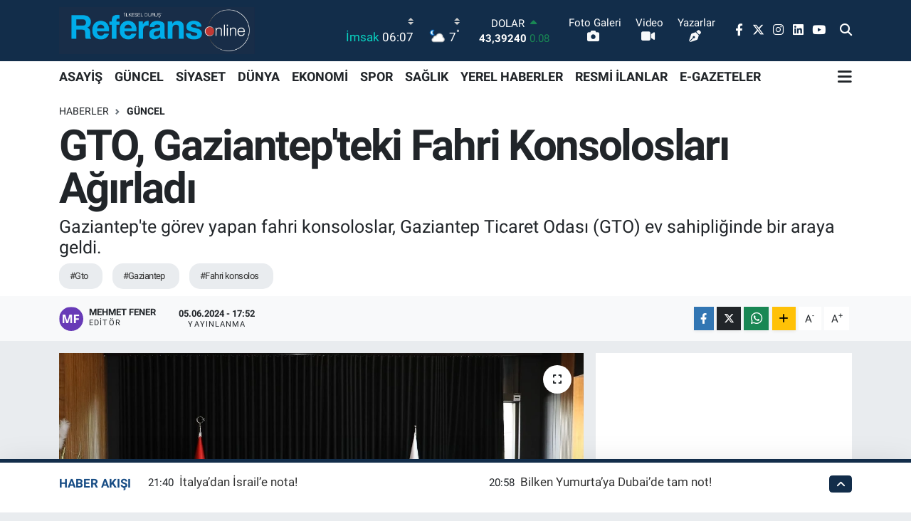

--- FILE ---
content_type: text/html; charset=utf-8
request_url: https://www.google.com/recaptcha/api2/aframe
body_size: -88
content:
<!DOCTYPE HTML><html><head><meta http-equiv="content-type" content="text/html; charset=UTF-8"></head><body><script nonce="ASrMiHJ-Xiesy__--jx_4A">/** Anti-fraud and anti-abuse applications only. See google.com/recaptcha */ try{var clients={'sodar':'https://pagead2.googlesyndication.com/pagead/sodar?'};window.addEventListener("message",function(a){try{if(a.source===window.parent){var b=JSON.parse(a.data);var c=clients[b['id']];if(c){var d=document.createElement('img');d.src=c+b['params']+'&rc='+(localStorage.getItem("rc::a")?sessionStorage.getItem("rc::b"):"");window.document.body.appendChild(d);sessionStorage.setItem("rc::e",parseInt(sessionStorage.getItem("rc::e")||0)+1);localStorage.setItem("rc::h",'1769478471296');}}}catch(b){}});window.parent.postMessage("_grecaptcha_ready", "*");}catch(b){}</script></body></html>